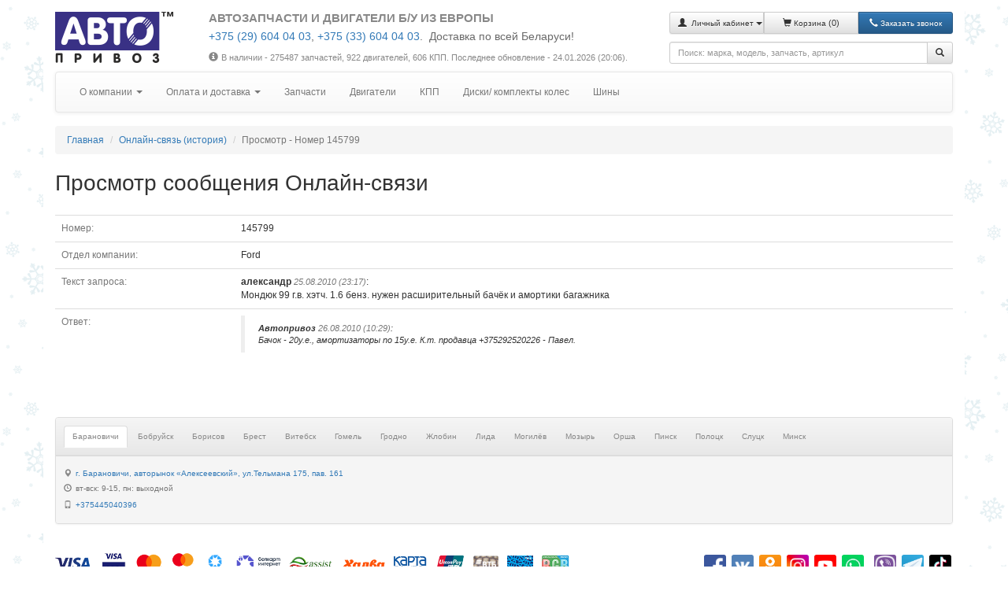

--- FILE ---
content_type: text/html; charset=UTF-8
request_url: https://www.autopriwos.by/online-history/145799/index.html
body_size: 8446
content:
<!DOCTYPE html>
<html lang="ru">
<head>

<!-- This 3 meta tags *must* come first in the head; any other head content must come *after* these tags -->

<meta charset="utf-8">
<meta http-equiv="X-UA-Compatible" content="IE=edge">
<meta name="viewport" content="width=device-width, initial-scale=1">

<!-- Base -->

<base href="https://www.autopriwos.by/" />

<!-- Canonical -->



<!-- Title, description, keywords -->

<title>Просмотр онлайн-запроса 145799</title>
<meta name="keywords" content="" />
<meta name="description" content="" />

<!-- Custom meta tags -->

<!-- Google Tag Manager -->
<script>(function(w,d,s,l,i){w[l]=w[l]||[];w[l].push({'gtm.start':
new Date().getTime(),event:'gtm.js'});var f=d.getElementsByTagName(s)[0],
j=d.createElement(s),dl=l!='dataLayer'?'&l='+l:'';j.async=true;j.src=
'https://www.googletagmanager.com/gtm.js?id='+i+dl;f.parentNode.insertBefore(j,f);
})(window,document,'script','dataLayer','GTM-NMFGJHN');</script>
<!-- End Google Tag Manager -->

<meta name="google-site-verification" content="_tyQplNJ5jmnmV2gb-fG7VJEFzAmB3GzWupq5Le_UPc" />

<meta name="yandex-verification" content="c55e49cd83835e37" />

<script type="text/javascript">!function(){var t=document.createElement("script");t.type="text/javascript",t.async=!0,t.src="https://vk.com/js/api/openapi.js?160",t.onload=function(){VK.Retargeting.Init("VK-RTRG-313974-djolO"),VK.Retargeting.Hit()},document.head.appendChild(t)}();</script><noscript><img src="https://vk.com/rtrg?p=VK-RTRG-313974-djolO" style="position:fixed; left:-999px;" alt=""/></noscript>

<!-- Reload script -->

<script type="text/javascript">
<!--
if( document.location.hash == '#reload' )
  window.location.href = window.location.href.replace( document.location.hash, '' );
var currentPageURL="https://www.autopriwos.by/online-history/145799/index.html";
var siteLangURL="https://www.autopriwos.by/";
-->
</script>

<!-- Icon -->

<link rel="shortcut icon" href="https://www.autopriwos.by/img/favicon.ico">

<!-- Styles -->

<link rel="stylesheet" type="text/css" href="https://www.autopriwos.by/css/bootstrap.min.css">
<link rel="stylesheet" type="text/css" href="https://www.autopriwos.by/css/bootstrap-theme.min.css">
<link rel="stylesheet" type="text/css" href="https://www.autopriwos.by/css/select2.min.css">
<link rel="stylesheet" type="text/css" href="https://www.autopriwos.by/css/select2-bootstrap.min.css">
<link rel="stylesheet" type="text/css" href="https://www.autopriwos.by/css/lightgallery-bundle.css" />
<link rel="stylesheet" type="text/css" href="https://www.autopriwos.by/css/styles.20240410.css" />
<link rel="stylesheet" type="text/css" href="https://www.autopriwos.by/css/styles_cust.20240410.css" />

<!-- Scripts -->

<script type="text/javascript" src="https://www.autopriwos.by/js/jquery.js"></script>
<script type="text/javascript" src="https://www.autopriwos.by/js/jquery.touchSwipe.js"></script>
<script type="text/javascript" src="https://www.autopriwos.by/js/bootstrap.min.js"></script>
<script type="text/javascript" src="https://www.autopriwos.by/js/typehead.min.js"></script>
<script type="text/javascript" src="https://www.autopriwos.by/js/select2.min.js"></script>
<script type="text/javascript" src="https://www.autopriwos.by/js/select2.ru.min.js"></script>
<script type="text/javascript" src="https://www.autopriwos.by/js/ajax.js"></script>
<script type="text/javascript" src="https://www.autopriwos.by/js/lightgallery.umd.js"></script>
<script type="text/javascript" src="https://www.autopriwos.by/js/lg-thumbnail.min.js"></script>
<script type="text/javascript" src="https://www.autopriwos.by/js/lg-zoom.min.js"></script>
<script type="text/javascript" src="https://www.autopriwos.by/js/lg-video.min.js"></script>
<script type="text/javascript" src="https://www.autopriwos.by/js/scripts.20240809.js"></script>
<script src="https://api-maps.yandex.ru/2.1/?lang=ru_RU" type="text/javascript"></script>

<!-- HTML5 shim and Respond.js for IE8 support of HTML5 elements and media queries -->
<!-- WARNING: Respond.js doesn't work if you view the page via file:// -->
<!--[if lt IE 9]>
<script src="https://oss.maxcdn.com/html5shiv/3.7.2/html5shiv.min.js"></script>
<script src="https://oss.maxcdn.com/respond/1.4.2/respond.min.js"></script>
<![endif]-->

</head>
<body>

<div class="bg-winter">

  <!-- Body begin code -->

  <!-- Google Tag Manager (noscript) -->
<noscript><iframe src="https://www.googletagmanager.com/ns.html?id=GTM-NMFGJHN"
height="0" width="0" style="display:none;visibility:hidden"></iframe></noscript>
<!-- End Google Tag Manager (noscript) -->

  <!-- Header -->

  <div class="container main-div">
    
    <!-- Header -->
    
    <div class="row">

  <!-- Logo -->
      
  <div class="col-md-3 col-lg-2 logo-div bottom-spacer align-xs-center align-md-left">
    <a href="https://www.autopriwos.by/" title="На главную"><img src="img/logo.png" alt="Автопривоз"></a>
  </div>
  
  <!-- Header text -->
  
  <div class="col-md-9 col-lg-6 header-text bottom-spacer align-xs-center align-md-left">
    
    <h4>АВТОЗАПЧАСТИ И ДВИГАТЕЛИ Б/У ИЗ ЕВРОПЫ</h4>
    
    <div><p style="color:#696969;">
<big>
    <a href="tel:+375296040403">+375 (29) 604 04 03</a>, <a href="tel:+375336040403">+375 (33) 604 04 03</a>.&nbsp;
    <span class="white-space:nowrap;">Доставка по всей Беларуси!</span>
</big>
</p></div>
    
    <div></div>
    
    <div class="top-spacer-small small hidden-xs">
      <i class="glyphicon glyphicon-info-sign icon-spacer-small"></i>В наличии - 275487 запчастей, 922 двигателей, 606 КПП<!--, 50 дисков, 30 шин-->.
      Последнее обновление - 24.01.2026 (20:06).
    </div>
    
  </div>
      
  <!-- Basket -->
  
  <div class="col-md-12 col-lg-4 align-md-right bottom-spacer">
    
    <div class="row">
      <div class="col-xs-6 col-sm-7 col-lg-12">
    
        <div class="btn-group btn-group-justified bottom-spacer" role="group">
        
          <!-- User menu -->
          
          
          <div class="btn-group btn-group-sm" role="group">
            <button type="button" class="btn btn-default dropdown-toggle" data-toggle="dropdown" aria-haspopup="true" aria-expanded="false">
              <span class="glyphicon glyphicon-user"></span>&nbsp;
              <span class="hidden-xs"><small>Личный кабинет</small></span>
              <span class="caret"></span>
            </button>
            <ul class="dropdown-menu">
              
              <li><a href="https://www.autopriwos.by/login.html">Вход</a></li>
              
              <li><a href="https://www.autopriwos.by/register.html">Регистрация</a></li>
              
              <li><a href="https://www.autopriwos.by/password_recovery.html">Восстановить пароль</a></li>
              
            </ul>
          </div>
          
          
          <!-- Basket -->
          
          
          <div class="btn-group btn-group-sm" role="group">
            <a href="https://www.autopriwos.by/basket.html" class="btn btn-default">
            <span class="glyphicon glyphicon-shopping-cart"></span>&nbsp;<span class="hidden-xs"><small>Корзина </small></span>(<span id="_site_shop_basket_num">0</span>)</a>
          </div>
          
          
          
          
          <!-- Callback -->
        
          <div class="btn-group btn-group-sm" role="group">
            <button type="button" class="btn btn-primary" onclick="addCallback();"><i class="glyphicon glyphicon-earphone"></i><span class="hidden-xs">&nbsp;<small>Заказать звонок</small></span></button>
          </div>
          
        </div>
      
      </div>
      <div class="col-xs-6 col-sm-5 col-lg-12">
        
        <!-- Search -->
        
        <div>
          <form method="post" action="https://www.autopriwos.by/online-history/145799/index.html" onsubmit="topSearch();return false;" class="form-horizontal">
            <div class="input-group">
              <input type="text" id="top_textsearch" value="" class="form-control input-sm" autocomplete="off" data-provide="typeahead" placeholder="Поиск: марка, модель, запчасть, артикул">
              <span class="input-group-btn"><button type="submit" class="btn btn-default btn-sm" type="button"><span class="glyphicon glyphicon-search"></span></button></span>
            </div>
          </form>
        </div>
      
      </div>
    </div>
      
  </div>
 
</div>

    
    <!-- Menu -->
    
    <div class="row">
  <div class="col-md-12">
  
    <nav class="navbar navbar-default">
    <div class="container-fluid">
      
      <div class="hidden-sm hidden-md hidden-lg">
        <div class="navbar-header navbar-header-title" onclick="showHideMenu();" title="Показать / скрыть меню">
          <span class="navbar-toggle">
            <span class="icon-bar"></span>
            <span class="icon-bar"></span>
            <span class="icon-bar"></span>
          </span>
          <span class="navbar-brand">Меню</span>
        </div>
      </div>
      
      <div class="hidden-xs" id="main_menu">
        <ul class="nav navbar-nav">
          
          <!-- About -->
          
          
          
          <li class="dropdown">
          <a href="#" class="dropdown-toggle" data-toggle="dropdown" role="button" aria-haspopup="true" aria-expanded="false">О компании <span class="caret"></span></a>
          <ul class="dropdown-menu">
          
          <li><a href="https://www.autopriwos.by/about.html">О нас</a></li>
          
          <li><a href="https://www.autopriwos.by/news/">Новости и акции</a></li>
          
          <li><a href="https://www.autopriwos.by/feedback/index.html">Отзывы клиентов</a></li>
          
          <li><a href="https://www.autopriwos.by/online-history/index.html">Онлайн-связь (история)</a></li>
          
          <li><a href="https://www.autopriwos.by/contacts.html">Контактная информация и режим работы</a></li>
          
          <li><a href="https://www.autopriwos.by/question.html">Вопросы и ответы</a></li>
          
          <li><a href="https://www.autopriwos.by/vacancies/index.html">Вакансии</a></li>
          
          </ul>
          </li>
          
          
          
          <!-- Buy parts -->
          
          
          
          <li class="dropdown">
          <a href="#" class="dropdown-toggle" data-toggle="dropdown" role="button" aria-haspopup="true" aria-expanded="false">Оплата и доставка <span class="caret"></span></a>
          <ul class="dropdown-menu">
          
          <li><a href="https://www.autopriwos.by/delivery_by.html">Доставка РБ</a></li>
          
          <li><a href="https://www.autopriwos.by/delivery_ru.html">Доставка РФ</a></li>
          
          <li><a href="https://www.autopriwos.by/payment.html">Способы оплаты</a></li>
          
          <li><a href="https://www.autopriwos.by/payment-erip/index.html">Оплата системой ЕРИП</a></li>
          
          <li><a href="https://www.autopriwos.by/payment-online/index2.html">Оплата online</a></li>
          
          <li><a href="https://www.autopriwos.by/return.html">Гарантии и возврат</a></li>
          
          <li><a href="https://www.autopriwos.by/discounts.html">Скидки</a></li>
          
          <li><a href="https://www.autopriwos.by/public-contract.html">Договор публичной оферты</a></li>
          
          <li><a href="https://www.autopriwos.by/privacy-policy.html">Политика обработки персональных данных</a></li>
          
          </ul>
          </li>
          
          
          
          <!-- Parts -->
          
          
          
          
          <li><a href="https://www.autopriwos.by/search/index.html">Запчасти</a></li>
          
          <li><a href="https://www.autopriwos.by/engines/index.html">Двигатели</a></li>
          
          <li><a href="https://www.autopriwos.by/transmission/index.html">КПП</a></li>
          
          <li><a href="https://www.autopriwos.by/wheels/index.html">Диски/ комплекты колес</a></li>
          
          <li><a href="https://www.autopriwos.by/tires/index.html">Шины</a></li>
          
          
          
          
        </ul>
      </div>
        
    </div>
  </nav>
  
  </div>
</div>


<!-- Path -->

<ul class="breadcrumb">
  <li><a href="https://www.autopriwos.by/">Главная</a></li>
  <li><a href="https://www.autopriwos.by/online-history/index.html">Онлайн-связь (история)</a></li>
  <li class="active">Просмотр - Номер 145799</li>
</ul>

<!-- /Path -->

<div><h1>Просмотр сообщения Онлайн-связи</h1></div>

<div class="row">
	
	
		
	<div class="col-md-12">
		
		<table class="table table-hover">
		
			<tr><td class="text-muted width20">Номер:</td><td>145799</td></tr>
			<tr><td class="text-muted">Отдел компании:</td><td>Ford</td></tr>
			<tr><td class="text-muted">Текст запроса:</td><td>
				
				
				
				
					<div><b>александр</b> <small><em class="text-muted">25.08.2010 (23:17)</em></small>:</div>
				
				
				<div class="wrap">Мондюк 99 г.в. хэтч. 1.6 бенз. нужен расширительный бачёк и амортики багажника</div>
			
			</td></tr>
			<tr><td class="text-muted">Ответ:</td><td>
				
				
				
				<blockquote class="small"><em>
					
					
					
					<b>Автопривоз</b> <em class="text-muted">26.08.2010 (10:29)</em>:
					
					<div class="wrap">Бачок - 20у.е., амортизаторы по 15у.е. К.т. продавца +375292520226 - Павел.</div>
				
				</em></blockquote>
				
				
				
				
				
			</td></tr>
			
		</table>
		
	</div>
		
	
	
</div>

		<div class="top-spacer-huge bottom-spacer-big">
		
			<!-- Stores -->

			
			<div class="panel panel-default panel-small">
				<div class="panel-heading">
					<ul class="nav nav-tabs" role="tablist">
						
						<li role="presentation" class="active"><a href="#_city_19" aria-controls="_city_19" role="tab" data-toggle="tab">Барановичи</a></li>
						
						<li role="presentation"><a href="#_city_20" aria-controls="_city_20" role="tab" data-toggle="tab">Бобруйск</a></li>
						
						<li role="presentation"><a href="#_city_21" aria-controls="_city_21" role="tab" data-toggle="tab">Борисов</a></li>
						
						<li role="presentation"><a href="#_city_14" aria-controls="_city_14" role="tab" data-toggle="tab">Брест</a></li>
						
						<li role="presentation"><a href="#_city_5" aria-controls="_city_5" role="tab" data-toggle="tab">Витебск</a></li>
						
						<li role="presentation"><a href="#_city_6" aria-controls="_city_6" role="tab" data-toggle="tab">Гомель</a></li>
						
						<li role="presentation"><a href="#_city_16" aria-controls="_city_16" role="tab" data-toggle="tab">Гродно</a></li>
						
						<li role="presentation"><a href="#_city_22" aria-controls="_city_22" role="tab" data-toggle="tab">Жлобин</a></li>
						
						<li role="presentation"><a href="#_city_23" aria-controls="_city_23" role="tab" data-toggle="tab">Лида</a></li>
						
						<li role="presentation"><a href="#_city_15" aria-controls="_city_15" role="tab" data-toggle="tab">Могилёв</a></li>
						
						<li role="presentation"><a href="#_city_24" aria-controls="_city_24" role="tab" data-toggle="tab">Мозырь</a></li>
						
						<li role="presentation"><a href="#_city_25" aria-controls="_city_25" role="tab" data-toggle="tab">Орша</a></li>
						
						<li role="presentation"><a href="#_city_26" aria-controls="_city_26" role="tab" data-toggle="tab">Пинск</a></li>
						
						<li role="presentation"><a href="#_city_27" aria-controls="_city_27" role="tab" data-toggle="tab">Полоцк</a></li>
						
						<li role="presentation"><a href="#_city_28" aria-controls="_city_28" role="tab" data-toggle="tab">Слуцк</a></li>
						
						<li role="presentation"><a href="#_city_1" aria-controls="_city_1" role="tab" data-toggle="tab">Минск</a></li>
						
					</ul>
				</div>
				<div class="panel-footer">
					<div class="tab-content">
						
						<div role="tabpanel" class="tab-pane active" id="_city_19">
							<div class="row">
							
								<div class="col-md-12">
									<div class="vertical-spacer-small"><i class="glyphicon glyphicon-map-marker right-spacer-small"></i><a href="https://yandex.ru/navi/?whatshere%5Bpoint%5D=26.074703%2C53.130524&whatshere%5Bzoom%5D=18&lang=ru&from=navi" target="_blank" title="Показать на карте">г. Барановичи, авторынок «Алексеевский», ул.Тельмана 175, пав. 161</a></div>
									<div class="vertical-spacer-small text-muted"><i class="glyphicon glyphicon-time right-spacer-small"></i>вт-вск: 9-15, пн: выходной</div>
									<div class="vertical-spacer-small"><i class="glyphicon glyphicon-phone right-spacer-small"></i><a href="tel:+375445040396" class="phones-popover">+375445040396</a></div>
									
								</div>
								
								
							
							
							</div>
						</div>
						
						<div role="tabpanel" class="tab-pane" id="_city_20">
							<div class="row">
							
								<div class="col-md-12">
									<div class="vertical-spacer-small"><i class="glyphicon glyphicon-map-marker right-spacer-small"></i><a href="https://yandex.ru/navi/?whatshere%5Bpoint%5D=29.207305%2C53.163146&whatshere%5Bzoom%5D=18&lang=ru&from=navi" target="_blank" title="Показать на карте">г. Бобруйск, авторынок «АвтоСтройПрестиж» (ул. Минская 123), пав.19</a></div>
									<div class="vertical-spacer-small text-muted"><i class="glyphicon glyphicon-time right-spacer-small"></i>вт-вск: 9-15, пн: выходной</div>
									<div class="vertical-spacer-small"><i class="glyphicon glyphicon-phone right-spacer-small"></i><a href="tel:+375291900403" class="phones-popover">+375291900403</a></div>
									
								</div>
								
								
							
							
							</div>
						</div>
						
						<div role="tabpanel" class="tab-pane" id="_city_21">
							<div class="row">
							
								<div class="col-md-12">
									<div class="vertical-spacer-small"><i class="glyphicon glyphicon-map-marker right-spacer-small"></i><a href="https://yandex.ru/navi/?whatshere%5Bpoint%5D=28.324046%2C54.145639&whatshere%5Bzoom%5D=18&lang=ru&from=navi" target="_blank" title="Показать на карте">г. Борисов, д. Углы, ул.Пригородная,1, пав.57</a></div>
									<div class="vertical-spacer-small text-muted"><i class="glyphicon glyphicon-time right-spacer-small"></i>вт-вск: 9-15</div>
									<div class="vertical-spacer-small"><i class="glyphicon glyphicon-phone right-spacer-small"></i><a href="tel:+375445040397" class="phones-popover">+375445040397</a></div>
									
								</div>
								
								
							
							
							</div>
						</div>
						
						<div role="tabpanel" class="tab-pane" id="_city_14">
							<div class="row">
							
								<div class="col-md-12">
									<div class="vertical-spacer-small"><i class="glyphicon glyphicon-map-marker right-spacer-small"></i><a href="https://yandex.ru/navi/?whatshere%5Bpoint%5D=23.786625%2C52.108916&whatshere%5Bzoom%5D=18&lang=ru&from=navi" target="_blank" title="Показать на карте">г. Брест, ул.Московская, 364, пав. 5/1</a></div>
									<div class="vertical-spacer-small text-muted"><i class="glyphicon glyphicon-time right-spacer-small"></i>вт-вск: 9.00-15.00</div>
									<div class="vertical-spacer-small"><i class="glyphicon glyphicon-phone right-spacer-small"></i><a href="tel:+375445040391" class="phones-popover">+375445040391</a></div>
									
								</div>
								
								
							
							
							</div>
						</div>
						
						<div role="tabpanel" class="tab-pane" id="_city_5">
							<div class="row">
							
								<div class="col-md-12">
									<div class="vertical-spacer-small"><i class="glyphicon glyphicon-map-marker right-spacer-small"></i><a href="https://yandex.ru/navi/?whatshere%5Bpoint%5D=30.251414%2C55.187273&whatshere%5Bzoom%5D=18&lang=ru&from=navi" target="_blank" title="Показать на карте">г. Витебск,  ул.С.Панковой, 1А, ряд В, пав.31</a></div>
									<div class="vertical-spacer-small text-muted"><i class="glyphicon glyphicon-time right-spacer-small"></i>пн-сб: 9-16, вс: 9-15</div>
									<div class="vertical-spacer-small"><i class="glyphicon glyphicon-phone right-spacer-small"></i><a href="tel:+375445597320" class="phones-popover">+375445597320</a>, <a href="tel:+375295597320" class="phones-popover">+375295597320</a></div>
									
								</div>
								
								
							
							
							</div>
						</div>
						
						<div role="tabpanel" class="tab-pane" id="_city_6">
							<div class="row">
							
								<div class="col-md-12">
									<div class="vertical-spacer-small"><i class="glyphicon glyphicon-map-marker right-spacer-small"></i><a href="https://yandex.ru/navi/?whatshere%5Bpoint%5D=30.975529%2C52.468477&whatshere%5Bzoom%5D=18&lang=ru&from=navi" target="_blank" title="Показать на карте">г. Гомель, ул. Героев Подпольщиков, 18 (Авторынок Ефремовский), р-т 142</a></div>
									<div class="vertical-spacer-small text-muted"><i class="glyphicon glyphicon-time right-spacer-small"></i>пн-сб: 9-17, вск: 9-16</div>
									<div class="vertical-spacer-small"><i class="glyphicon glyphicon-phone right-spacer-small"></i><a href="tel:+375296661769" class="phones-popover">+375296661769</a>, <a href="tel:+375336661769" class="phones-popover">+375336661769</a></div>
									
								</div>
								
								
							
							
							</div>
						</div>
						
						<div role="tabpanel" class="tab-pane" id="_city_16">
							<div class="row">
							
								<div class="col-md-12">
									<div class="vertical-spacer-small"><i class="glyphicon glyphicon-map-marker right-spacer-small"></i><a href="https://yandex.ru/navi/?whatshere%5Bpoint%5D=23.850039%2C53.636715&whatshere%5Bzoom%5D=18&lang=ru&from=navi" target="_blank" title="Показать на карте">г. Гродно, рынок &quot;Южный&quot;, Индурское шоссе 30, т.м.:10</a></div>
									<div class="vertical-spacer-small text-muted"><i class="glyphicon glyphicon-time right-spacer-small"></i>вт-вс: 9-15, пн: выходной</div>
									<div class="vertical-spacer-small"><i class="glyphicon glyphicon-phone right-spacer-small"></i><a href="tel:+375445040393" class="phones-popover">+375445040393</a>, <a href="tel:+375297009173" class="phones-popover">+375297009173</a></div>
									
								</div>
								
								
							
							
							</div>
						</div>
						
						<div role="tabpanel" class="tab-pane" id="_city_22">
							<div class="row">
							
								<div class="col-md-12">
									<div class="vertical-spacer-small"><i class="glyphicon glyphicon-map-marker right-spacer-small"></i><a href="https://yandex.ru/navi/?whatshere%5Bpoint%5D=30.037442%2C52.890490&whatshere%5Bzoom%5D=18&lang=ru&from=navi" target="_blank" title="Показать на карте">г. Жлобин, ул. Урицкого, 25, Универсальный рынок, т.м. 15 сектор А</a></div>
									<div class="vertical-spacer-small text-muted"><i class="glyphicon glyphicon-time right-spacer-small"></i>вт-вск: 9-15</div>
									<div class="vertical-spacer-small"><i class="glyphicon glyphicon-phone right-spacer-small"></i><a href="tel:+375445040231" class="phones-popover">+375445040231</a></div>
									
								</div>
								
								
							
							
							</div>
						</div>
						
						<div role="tabpanel" class="tab-pane" id="_city_23">
							<div class="row">
							
								<div class="col-md-12">
									<div class="vertical-spacer-small"><i class="glyphicon glyphicon-map-marker right-spacer-small"></i><a href="https://yandex.ru/navi/?whatshere%5Bpoint%5D=25.255079%2C53.892621&whatshere%5Bzoom%5D=18&lang=ru&from=navi" target="_blank" title="Показать на карте">г. Лида, Рынок Красноармейский (ул. Красноармейская 106), пав. 13</a></div>
									<div class="vertical-spacer-small text-muted"><i class="glyphicon glyphicon-time right-spacer-small"></i>пн-сб: 9-15</div>
									<div class="vertical-spacer-small"><i class="glyphicon glyphicon-phone right-spacer-small"></i><a href="tel:+375291470403" class="phones-popover">+375291470403</a></div>
									
								</div>
								
								
							
							
							</div>
						</div>
						
						<div role="tabpanel" class="tab-pane" id="_city_15">
							<div class="row">
							
								<div class="col-md-12">
									<div class="vertical-spacer-small"><i class="glyphicon glyphicon-map-marker right-spacer-small"></i><a href="https://yandex.ru/navi/?whatshere%5Bpoint%5D=30.307352%2C53.909906&whatshere%5Bzoom%5D=18&lang=ru&from=navi" target="_blank" title="Показать на карте">г. Могилёв, р-к &quot;Армада&quot;, ул.Лазаренко 73Б, пав.2Б</a></div>
									<div class="vertical-spacer-small text-muted"><i class="glyphicon glyphicon-time right-spacer-small"></i>пн-сб: 9-16, вс: 9-15</div>
									<div class="vertical-spacer-small"><i class="glyphicon glyphicon-phone right-spacer-small"></i><a href="tel:+375445040392" class="phones-popover">+375445040392</a>, <a href="tel:+375297009168" class="phones-popover">+375297009168</a></div>
									
								</div>
								
								
							
							
							</div>
						</div>
						
						<div role="tabpanel" class="tab-pane" id="_city_24">
							<div class="row">
							
								<div class="col-md-12">
									<div class="vertical-spacer-small"><i class="glyphicon glyphicon-map-marker right-spacer-small"></i><a href="https://yandex.ru/navi/?whatshere%5Bpoint%5D=29.192901%2C52.037628&whatshere%5Bzoom%5D=18&lang=ru&from=navi" target="_blank" title="Показать на карте">г. Мозырь, 1пер. Малинина, 6б (АВТОРЫНОК, 6-ряд, пав.4)</a></div>
									<div class="vertical-spacer-small text-muted"><i class="glyphicon glyphicon-time right-spacer-small"></i>вт-вс: 9-15</div>
									<div class="vertical-spacer-small"><i class="glyphicon glyphicon-phone right-spacer-small"></i><a href="tel:+375291797340" class="phones-popover">+375291797340</a></div>
									
								</div>
								
								
							
							
							</div>
						</div>
						
						<div role="tabpanel" class="tab-pane" id="_city_25">
							<div class="row">
							
								<div class="col-md-12">
									<div class="vertical-spacer-small"><i class="glyphicon glyphicon-map-marker right-spacer-small"></i><a href="https://yandex.ru/navi/?whatshere%5Bpoint%5D=30.436449%2C54.528597&whatshere%5Bzoom%5D=18&lang=ru&from=navi" target="_blank" title="Показать на карте">г. Орша, Авторынок (ул. Белинского 3), т.м. 108</a></div>
									<div class="vertical-spacer-small text-muted"><i class="glyphicon glyphicon-time right-spacer-small"></i>вт-вск: 9-15</div>
									<div class="vertical-spacer-small"><i class="glyphicon glyphicon-phone right-spacer-small"></i><a href="tel:+375291454403" class="phones-popover">+375291454403</a></div>
									
								</div>
								
								
							
							
							</div>
						</div>
						
						<div role="tabpanel" class="tab-pane" id="_city_26">
							<div class="row">
							
								<div class="col-md-12">
									<div class="vertical-spacer-small"><i class="glyphicon glyphicon-map-marker right-spacer-small"></i><a href="https://yandex.ru/navi/?whatshere%5Bpoint%5D=26.066206%2C52.124249&whatshere%5Bzoom%5D=18&lang=ru&from=navi" target="_blank" title="Показать на карте">г. Пинск, ул. Солнечная, 1 (Рынок &quot;Солнечный&quot;), пав. 124 а</a></div>
									<div class="vertical-spacer-small text-muted"><i class="glyphicon glyphicon-time right-spacer-small"></i>вт-вск: 9-15</div>
									<div class="vertical-spacer-small"><i class="glyphicon glyphicon-phone right-spacer-small"></i><a href="tel:+375447480403" class="phones-popover">+375447480403</a></div>
									
								</div>
								
								
							
							
							</div>
						</div>
						
						<div role="tabpanel" class="tab-pane" id="_city_27">
							<div class="row">
							
								<div class="col-md-12">
									<div class="vertical-spacer-small"><i class="glyphicon glyphicon-map-marker right-spacer-small"></i><a href="https://yandex.ru/navi/?whatshere%5Bpoint%5D=28.753411%2C55.467880&whatshere%5Bzoom%5D=18&lang=ru&from=navi" target="_blank" title="Показать на карте">г. Полоцк, рынок &quot;Северный&quot;, ул.Строительная 19, ряд Г пав. 20</a></div>
									<div class="vertical-spacer-small text-muted"><i class="glyphicon glyphicon-time right-spacer-small"></i>вт-вск: 9-15</div>
									<div class="vertical-spacer-small"><i class="glyphicon glyphicon-phone right-spacer-small"></i><a href="tel:+375445040395" class="phones-popover">+375445040395</a></div>
									
								</div>
								
								
							
							
							</div>
						</div>
						
						<div role="tabpanel" class="tab-pane" id="_city_28">
							<div class="row">
							
								<div class="col-md-12">
									<div class="vertical-spacer-small"><i class="glyphicon glyphicon-map-marker right-spacer-small"></i><a href="https://yandex.ru/navi/?whatshere%5Bpoint%5D=27.542992%2C53.014932&whatshere%5Bzoom%5D=18&lang=ru&from=navi" target="_blank" title="Показать на карте">г. Слуцк, 1-й пер. Железнодорожный, 10 (авторынок, пав.21а)</a></div>
									<div class="vertical-spacer-small text-muted"><i class="glyphicon glyphicon-time right-spacer-small"></i>вт-вск: 9-15</div>
									<div class="vertical-spacer-small"><i class="glyphicon glyphicon-phone right-spacer-small"></i><a href="tel:+375291760403" class="phones-popover">+375291760403</a></div>
									
								</div>
								
								
							
							
							</div>
						</div>
						
						<div role="tabpanel" class="tab-pane" id="_city_1">
							<div class="row">
							
								<div class="col-md-4">
									<div class="vertical-spacer-small"><i class="glyphicon glyphicon-map-marker right-spacer-small"></i><a href="https://yandex.ru/navi/?whatshere%5Bpoint%5D=27.501044%2C53.816529&whatshere%5Bzoom%5D=18&lang=ru&from=navi" target="_blank" title="Показать на карте">Минский р-н, район аг. Сеница, Сеницкий с/с, 53/1.</a></div>
									<div class="vertical-spacer-small text-muted"><i class="glyphicon glyphicon-time right-spacer-small"></i>пн-пт: 9-18; сб: 9-17; вск: 9-16</div>
									<div class="vertical-spacer-small"><i class="glyphicon glyphicon-phone right-spacer-small"></i><a href="tel:+375296040403" class="phones-popover">+375296040403</a>, <a href="tel:+375336040403" class="phones-popover">+375336040403</a></div>
									<hr class="visible-xs visible-sm">
								</div>
								
								
							
							
								<div class="col-md-4">
									<div class="vertical-spacer-small"><i class="glyphicon glyphicon-map-marker right-spacer-small"></i><a href="https://yandex.ru/navi/?whatshere%5Bpoint%5D=27.501044%2C53.816529&whatshere%5Bzoom%5D=18&lang=ru&from=navi" target="_blank" title="Показать на карте">Минский р-н, район аг. Сеница, Сеницкий с/с, 53/1.</a></div>
									<div class="vertical-spacer-small text-muted"><i class="glyphicon glyphicon-time right-spacer-small"></i>пн-пт: 9-18; сб: 9-17; вск: 9-16</div>
									
									<hr class="visible-xs visible-sm">
								</div>
								
								
							
							
								<div class="col-md-4">
									<div class="vertical-spacer-small"><i class="glyphicon glyphicon-map-marker right-spacer-small"></i><a href="https://yandex.ru/navi/?whatshere%5Bpoint%5D=27.749268%2C53.959465&whatshere%5Bzoom%5D=18&lang=ru&from=navi" target="_blank" title="Показать на карте">Минский р-н, аг. Колодищи, Колодищанский с/c,174</a></div>
									<div class="vertical-spacer-small text-muted"><i class="glyphicon glyphicon-time right-spacer-small"></i>пн-сб: 9.00-17.30; вс-выходной</div>
									<div class="vertical-spacer-small"><i class="glyphicon glyphicon-phone right-spacer-small"></i><a href="tel:+375296040403" class="phones-popover">+375296040403</a>, <a href="tel:+375336040403" class="phones-popover">+375336040403</a></div>
									
								</div>
								
								
									
								
							
							
							</div>
						</div>
						
					</div>
				</div>
			</div>
			

			<!-- Footer -->
			
			<div class="vertical-spacer text-muted">

				<!-- Payment systems & social -->
					
				<div class="row">
					<div class="col-xs-12 col-md-7 top-spacer-big align-xs-center align-md-left">
						
						<!-- Payment systems -->
						
						<img src="img/payment_systems_1.png?ut=20250721" alt="Платежные системы" class="img-responsive">
					
					</div>
					<div class="col-xs-12 col-md-5 top-spacer-big align-xs-center align-md-right social-div">

						<!-- Social -->

						<a href="https://www.facebook.com/autopriwos.by/" target="_blank"><img alt="" src="https://www.autopriwos.by/images/2719652/if_2018_social_media_popular_app_logo_facebook_2895133 (2).png" /></a> <a href="https://vk.com/autopriwos" target="_blank"><img alt="" src="https://www.autopriwos.by/images/2719655/if_2018_social_media_popular_app_logo_vkontakte_2894417 (3).png" /></a> <a href="https://ok.ru/autopriwos" target="_blank"><img alt="" src="https://www.autopriwos.by/images/3265575/odnoklassniki-socialnaya-set-moya-stranica-№14.png" /></a> <a href="https://www.instagram.com/AUTOPRIWOS/" target="_blank"><img alt="" src="https://www.autopriwos.by/images/2719653/if_2018_social_media_popular_app_logo_instagram_2895177 (3).png" /></a> <a href="https://www.youtube.com/channel/UCsl7AjJmsMZTuKNTzqOYRvQ" target="_blank"><img alt="" src="https://www.autopriwos.by/images/2719656/if_2018_social_media_popular_app_logo_youtube_2895135 (2).png" /></a> <a href="https://wa.me/375447490403" target="_blank"><img alt="" src="https://www.autopriwos.by/images/3709543/0-02-05-648ce7d2c6ada6822eee6798cd96ed76e8c3dd5fb46194208f8cf36b6fa495b6_6b41b031.jpg" /></a> &nbsp;&nbsp;<a href="viber://pa?chatURI=autopriwosbot&amp;text=Здравствуйте! Меня интересует" target="_blank"><img alt="" src="https://www.autopriwos.by/images/4468607/2 (3).jpg" /></a> <a href="https://t.me/autopriwos" target="_blank"><img alt="" src="https://www.autopriwos.by/images/4468608/FQ8mxCZ8EtoOzcgv3E9gmg-default (1).png" /></a> <a href="https://www.tiktok.com/@autopriwos" target="_blank"><img alt="" src="https://www.autopriwos.by/images/6988405/pngwing.com.png" /></a>
					
					</div>
				</div>

				<!-- Copyrights -->

				<div class="top-spacer-big small"><div>Copyright &copy; 2000-2026 Общество с ограниченной ответственостью &quot;АВТО-ТЕГА&quot;, все права защищены. УНП 690655399. Юридический адрес: 223051, Минский район, аг. Колодищи, ул. Минская 5, пом. &nbsp;&nbsp;&nbsp;&nbsp;&nbsp;&nbsp;&nbsp;&nbsp;&nbsp;&nbsp;&nbsp;58/1. Предприятие зарегистрировано 20.09.2016 г. Минским облисполкомом, интернет-магазин &quot;www.autopriwos.by&quot;&nbsp; зарегистрирован ООО &quot;АВТО-ТЕГА&quot;, в торговый реестр сведения о нём включены 17.01.2023.&nbsp;<br />
Использование интернет-магазина autopriwos.by означает согласие с&nbsp;<a href="/privacy-policy.html">Политикой конфиденциальности</a> и <a href="/public-contract.html">Договором публичной оферты</a>.</div>
</div>

				<!-- Rating & sitemap -->

				<div class="row">
					<div class="col-xs-12 col-md-5 align-xs-center align-md-left top-spacer-big">
			
						<!-- Rating -->

						
						
						<div class="footer_rate">Рейтинг: 4.76 <span class="rate_star">★</span><span class="rate_star">★</span><span class="rate_star">★</span><span class="rate_star">★</span><span class="rate_star">★</span> <a href="https://www.autopriwos.by/feedback/index.html" title="Все отзывы">Отзывов</a>: 3536</div>
						
						

					</div>
					<div class="col-xs-12 col-md-7 align-xs-center align-md-right top-spacer-big">
						
						<!-- Catalogue -->

						
						
						<a href="https://www.autopriwos.by/catalogue/index.html">Каталог запчастей</a>
						&nbsp;|&nbsp;
						
						<a href="https://www.autopriwos.by/catalogue-engines/index.html">Каталог двигателей</a>
						&nbsp;|&nbsp;
						
						<a href="https://www.autopriwos.by/catalogue-transmission/index.html">Каталог КПП</a>
						&nbsp;|&nbsp;
						
						<a href="https://www.autopriwos.by/catalogue-wheels/index.html">Каталог дисков</a>
						&nbsp;|&nbsp;
						
						<a href="https://www.autopriwos.by/catalogue-tires/index.html">Каталог шин</a>
						&nbsp;|&nbsp;
						
						

						<!-- Sitemap-->

						
						
						<a href="https://www.autopriwos.by/sitemap.html">Карта сайта</a>
						
						
						

					</div>
				</div>

			</div>
			
			<!-- To top -->
			
			<div class="text-right">
				<span id="toTop" class="to-top" title="В начало страницы"><span class="glyphicon glyphicon-upload"></span></span>
			</div>
			
			<!-- Modal -->
			
			<div class="modal fade" id="_modal" role="dialog" aria-labelledby="_modal_header_text">
			<div id="_modal_dialog" class="modal-dialog" role="document">
				<div class="modal-content">
					<div class="modal-header bg-modal">
						<button type="button" class="close" data-dismiss="modal" aria-label="Close"><span aria-hidden="true">&times;</span></button>
						<h4 id="_modal_header_text">&nbsp;</h4>
					</div>
					<div class="modal-body">
						<div id="_modal_body_text"></div>
					</div>
					<div class="modal-footer" id="_modal_footer">
						<input type="button" id="_modal_button" class="btn btn-primary" value="OK" onclick="">
						<input type="button" id="_modal_close_button" class="btn btn-default" aria-hidden="true" value="Закрыть">
					</div>
				</div>
			</div>
			</div>

			<!-- Rating -->

			
			<script type="application/ld+json">
				[{
				"@context": "http://schema.org",
				"@type": "Product",
				"name": "",
				"aggregateRating": {
				"@type": "AggregateRating",
				"bestRating": "5",
				"ratingCount": "3536",
				"ratingValue": "4.76"
				}}]
			</script>
			

			<!-- Body end code -->

			<!-- BEGIN JIVOSITE CODE {literal} -->
<script type='text/javascript'>
(function(){ var widget_id = 'ACHRolrgzo';var d=document;var w=window;function l(){
  var s = document.createElement('script'); s.type = 'text/javascript'; s.async = true;
  s.src = '//code.jivosite.com/script/widget/'+widget_id
    ; var ss = document.getElementsByTagName('script')[0]; ss.parentNode.insertBefore(s, ss);}
  if(d.readyState=='complete'){l();}else{if(w.attachEvent){w.attachEvent('onload',l);}
  else{w.addEventListener('load',l,false);}}})();
</script>
<!-- {/literal} END JIVOSITE CODE -->
		
		</div>

	</div>

</div>

</body>
</html>